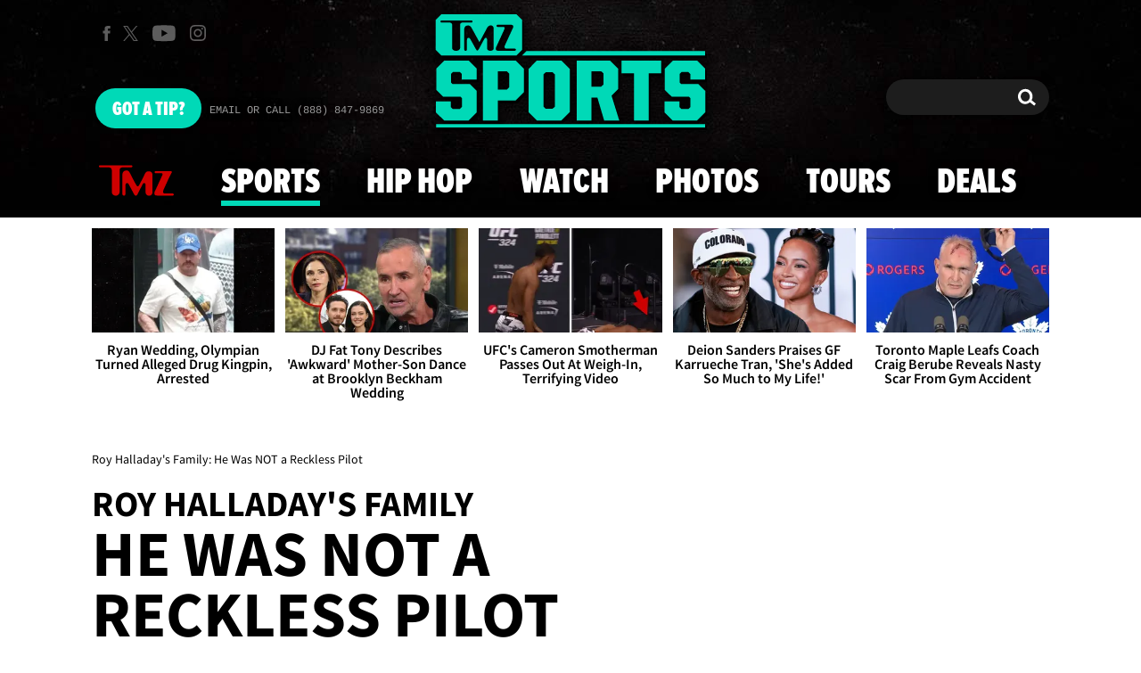

--- FILE ---
content_type: application/javascript; charset=utf-8
request_url: https://fundingchoicesmessages.google.com/f/AGSKWxV7LGKG9d3JMoZDlUkBSNRlKh0VhWTgW9t5_jgraQDj9bMkf8OozQtzc8RNs1xZdloQYPOUZJRNSCkUesElm8KQtrNYxLwslYdi5uK5yX2Srv666el9mbiKHEBys8RNEyJDhEL-5qN5qMKYjw-u_ToBFzx_jzHOAEN_6vr1_yFFeWozGeB93BoMZ367/_/ad/banner./adPositions./tomorrowfocusAd./ad_title_/advhd.
body_size: -1290
content:
window['71b238cb-96b3-4ea2-aeab-f5c41a18f894'] = true;

--- FILE ---
content_type: application/x-javascript;charset=utf-8
request_url: https://smetrics.tmz.com/id?d_visid_ver=4.4.0&d_fieldgroup=A&mcorgid=69AD1D725DDBE4560A495ECF%40AdobeOrg&mid=90860293732384421836807927943740782976&ts=1769339117757
body_size: -41
content:
{"mid":"90860293732384421836807927943740782976"}